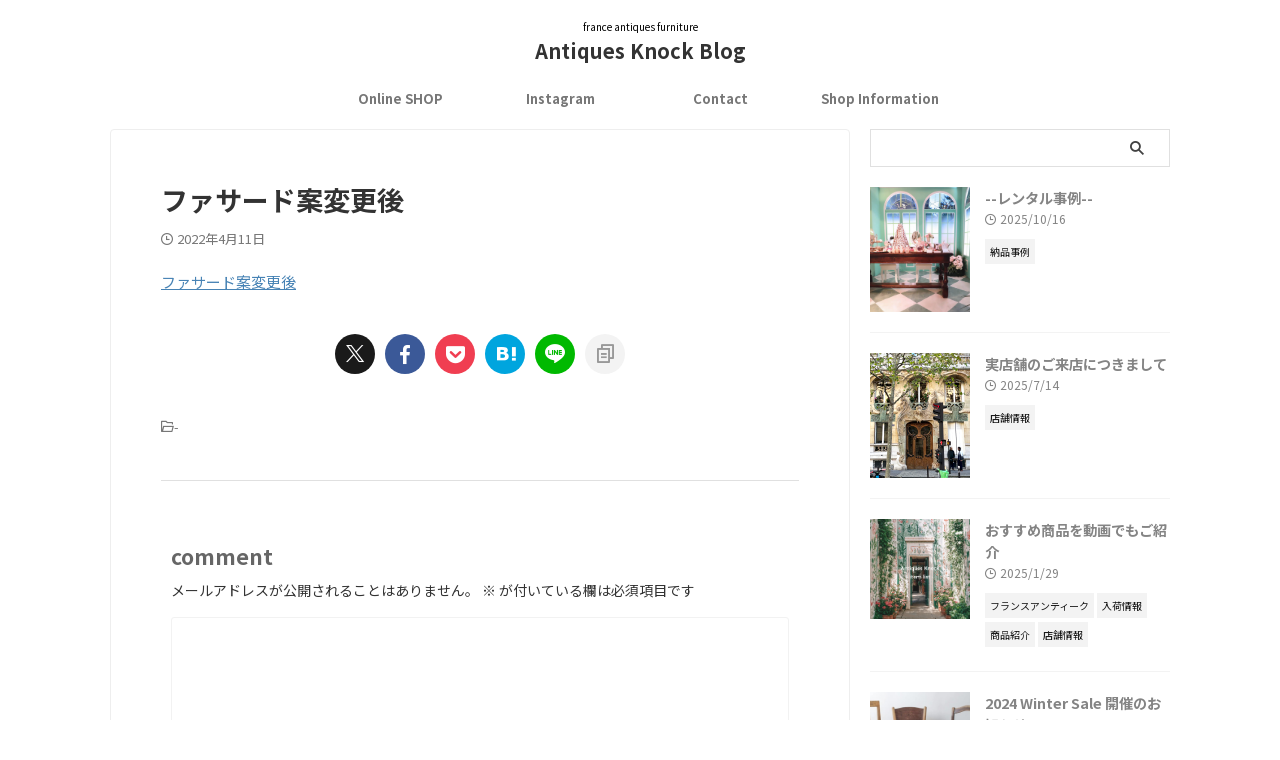

--- FILE ---
content_type: text/html; charset=UTF-8
request_url: https://blog.antiques-knock.com/%E3%83%95%E3%82%A1%E3%82%B5%E3%83%BC%E3%83%89%E6%A1%88%E5%A4%89%E6%9B%B4%E5%BE%8C/
body_size: 15802
content:

<!DOCTYPE html>
<!--[if lt IE 7]>
<html class="ie6" dir="ltr" lang="ja" prefix="og: https://ogp.me/ns#"> <![endif]-->
<!--[if IE 7]>
<html class="i7" dir="ltr" lang="ja" prefix="og: https://ogp.me/ns#"> <![endif]-->
<!--[if IE 8]>
<html class="ie" dir="ltr" lang="ja" prefix="og: https://ogp.me/ns#"> <![endif]-->
<!--[if gt IE 8]><!-->
<html dir="ltr" lang="ja" prefix="og: https://ogp.me/ns#" class="s-navi-search-overlay ">
	<!--<![endif]-->
	<head prefix="og: http://ogp.me/ns# fb: http://ogp.me/ns/fb# article: http://ogp.me/ns/article#">
				<meta charset="UTF-8" >
		<meta name="viewport" content="width=device-width,initial-scale=1.0,user-scalable=no,viewport-fit=cover">
		<meta name="format-detection" content="telephone=no" >
		<meta name="referrer" content="no-referrer-when-downgrade"/>

					<meta name="robots" content="noindex,follow">
		
		<link rel="alternate" type="application/rss+xml" title="Antiques Knock Blog RSS Feed" href="https://blog.antiques-knock.com/feed/" />
		<link rel="pingback" href="https://blog.antiques-knock.com/xmlrpc.php" >
		<!--[if lt IE 9]>
		<script src="https://blog.antiques-knock.com/wp-content/themes/affinger/js/html5shiv.js"></script>
		<![endif]-->
				
		<!-- All in One SEO 4.9.3 - aioseo.com -->
	<meta name="robots" content="max-snippet:-1, max-image-preview:large, max-video-preview:-1" />
	<meta name="author" content="Antiques Knock"/>
	<link rel="canonical" href="https://blog.antiques-knock.com/%e3%83%95%e3%82%a1%e3%82%b5%e3%83%bc%e3%83%89%e6%a1%88%e5%a4%89%e6%9b%b4%e5%be%8c/" />
	<meta name="generator" content="All in One SEO (AIOSEO) 4.9.3" />
		<meta property="og:locale" content="ja_JP" />
		<meta property="og:site_name" content="Antiques Knock Blog | france antiques furniture" />
		<meta property="og:type" content="article" />
		<meta property="og:title" content="ファサード案変更後 | Antiques Knock Blog" />
		<meta property="og:url" content="https://blog.antiques-knock.com/%e3%83%95%e3%82%a1%e3%82%b5%e3%83%bc%e3%83%89%e6%a1%88%e5%a4%89%e6%9b%b4%e5%be%8c/" />
		<meta property="article:published_time" content="2022-04-11T10:47:59+00:00" />
		<meta property="article:modified_time" content="2022-04-11T10:47:59+00:00" />
		<meta name="twitter:card" content="summary" />
		<meta name="twitter:title" content="ファサード案変更後 | Antiques Knock Blog" />
		<script type="application/ld+json" class="aioseo-schema">
			{"@context":"https:\/\/schema.org","@graph":[{"@type":"BreadcrumbList","@id":"https:\/\/blog.antiques-knock.com\/%e3%83%95%e3%82%a1%e3%82%b5%e3%83%bc%e3%83%89%e6%a1%88%e5%a4%89%e6%9b%b4%e5%be%8c\/#breadcrumblist","itemListElement":[{"@type":"ListItem","@id":"https:\/\/blog.antiques-knock.com#listItem","position":1,"name":"Home","item":"https:\/\/blog.antiques-knock.com","nextItem":{"@type":"ListItem","@id":"https:\/\/blog.antiques-knock.com\/%e3%83%95%e3%82%a1%e3%82%b5%e3%83%bc%e3%83%89%e6%a1%88%e5%a4%89%e6%9b%b4%e5%be%8c\/#listItem","name":"\u30d5\u30a1\u30b5\u30fc\u30c9\u6848\u5909\u66f4\u5f8c"}},{"@type":"ListItem","@id":"https:\/\/blog.antiques-knock.com\/%e3%83%95%e3%82%a1%e3%82%b5%e3%83%bc%e3%83%89%e6%a1%88%e5%a4%89%e6%9b%b4%e5%be%8c\/#listItem","position":2,"name":"\u30d5\u30a1\u30b5\u30fc\u30c9\u6848\u5909\u66f4\u5f8c","previousItem":{"@type":"ListItem","@id":"https:\/\/blog.antiques-knock.com#listItem","name":"Home"}}]},{"@type":"ItemPage","@id":"https:\/\/blog.antiques-knock.com\/%e3%83%95%e3%82%a1%e3%82%b5%e3%83%bc%e3%83%89%e6%a1%88%e5%a4%89%e6%9b%b4%e5%be%8c\/#itempage","url":"https:\/\/blog.antiques-knock.com\/%e3%83%95%e3%82%a1%e3%82%b5%e3%83%bc%e3%83%89%e6%a1%88%e5%a4%89%e6%9b%b4%e5%be%8c\/","name":"\u30d5\u30a1\u30b5\u30fc\u30c9\u6848\u5909\u66f4\u5f8c | Antiques Knock Blog","inLanguage":"ja","isPartOf":{"@id":"https:\/\/blog.antiques-knock.com\/#website"},"breadcrumb":{"@id":"https:\/\/blog.antiques-knock.com\/%e3%83%95%e3%82%a1%e3%82%b5%e3%83%bc%e3%83%89%e6%a1%88%e5%a4%89%e6%9b%b4%e5%be%8c\/#breadcrumblist"},"author":{"@id":"https:\/\/blog.antiques-knock.com\/author\/knock\/#author"},"creator":{"@id":"https:\/\/blog.antiques-knock.com\/author\/knock\/#author"},"datePublished":"2022-04-11T19:47:59+09:00","dateModified":"2022-04-11T19:47:59+09:00"},{"@type":"Organization","@id":"https:\/\/blog.antiques-knock.com\/#organization","name":"Antiques Knock Blog","description":"france antiques furniture","url":"https:\/\/blog.antiques-knock.com\/"},{"@type":"Person","@id":"https:\/\/blog.antiques-knock.com\/author\/knock\/#author","url":"https:\/\/blog.antiques-knock.com\/author\/knock\/","name":"Antiques Knock","image":{"@type":"ImageObject","@id":"https:\/\/blog.antiques-knock.com\/%e3%83%95%e3%82%a1%e3%82%b5%e3%83%bc%e3%83%89%e6%a1%88%e5%a4%89%e6%9b%b4%e5%be%8c\/#authorImage","url":"https:\/\/secure.gravatar.com\/avatar\/ed33e5d66394544ea36342365c11d86b?s=96&d=mm&r=g","width":96,"height":96,"caption":"Antiques Knock"}},{"@type":"WebSite","@id":"https:\/\/blog.antiques-knock.com\/#website","url":"https:\/\/blog.antiques-knock.com\/","name":"Antiques Knock Blog","description":"france antiques furniture","inLanguage":"ja","publisher":{"@id":"https:\/\/blog.antiques-knock.com\/#organization"}}]}
		</script>
		<!-- All in One SEO -->

<title>ファサード案変更後 | Antiques Knock Blog</title>
<link rel='dns-prefetch' href='//ajax.googleapis.com' />
<link rel='dns-prefetch' href='//stats.wp.com' />
<link rel='dns-prefetch' href='//c0.wp.com' />
<!-- This site uses the Google Analytics by MonsterInsights plugin v7.10.0 - Using Analytics tracking - https://www.monsterinsights.com/ -->
<!-- Note: MonsterInsights is not currently configured on this site. The site owner needs to authenticate with Google Analytics in the MonsterInsights settings panel. -->
<!-- No UA code set -->
<!-- / Google Analytics by MonsterInsights -->
<script type="text/javascript">
/* <![CDATA[ */
window._wpemojiSettings = {"baseUrl":"https:\/\/s.w.org\/images\/core\/emoji\/15.0.3\/72x72\/","ext":".png","svgUrl":"https:\/\/s.w.org\/images\/core\/emoji\/15.0.3\/svg\/","svgExt":".svg","source":{"concatemoji":"https:\/\/blog.antiques-knock.com\/wp-includes\/js\/wp-emoji-release.min.js?ver=6.5.5"}};
/*! This file is auto-generated */
!function(i,n){var o,s,e;function c(e){try{var t={supportTests:e,timestamp:(new Date).valueOf()};sessionStorage.setItem(o,JSON.stringify(t))}catch(e){}}function p(e,t,n){e.clearRect(0,0,e.canvas.width,e.canvas.height),e.fillText(t,0,0);var t=new Uint32Array(e.getImageData(0,0,e.canvas.width,e.canvas.height).data),r=(e.clearRect(0,0,e.canvas.width,e.canvas.height),e.fillText(n,0,0),new Uint32Array(e.getImageData(0,0,e.canvas.width,e.canvas.height).data));return t.every(function(e,t){return e===r[t]})}function u(e,t,n){switch(t){case"flag":return n(e,"\ud83c\udff3\ufe0f\u200d\u26a7\ufe0f","\ud83c\udff3\ufe0f\u200b\u26a7\ufe0f")?!1:!n(e,"\ud83c\uddfa\ud83c\uddf3","\ud83c\uddfa\u200b\ud83c\uddf3")&&!n(e,"\ud83c\udff4\udb40\udc67\udb40\udc62\udb40\udc65\udb40\udc6e\udb40\udc67\udb40\udc7f","\ud83c\udff4\u200b\udb40\udc67\u200b\udb40\udc62\u200b\udb40\udc65\u200b\udb40\udc6e\u200b\udb40\udc67\u200b\udb40\udc7f");case"emoji":return!n(e,"\ud83d\udc26\u200d\u2b1b","\ud83d\udc26\u200b\u2b1b")}return!1}function f(e,t,n){var r="undefined"!=typeof WorkerGlobalScope&&self instanceof WorkerGlobalScope?new OffscreenCanvas(300,150):i.createElement("canvas"),a=r.getContext("2d",{willReadFrequently:!0}),o=(a.textBaseline="top",a.font="600 32px Arial",{});return e.forEach(function(e){o[e]=t(a,e,n)}),o}function t(e){var t=i.createElement("script");t.src=e,t.defer=!0,i.head.appendChild(t)}"undefined"!=typeof Promise&&(o="wpEmojiSettingsSupports",s=["flag","emoji"],n.supports={everything:!0,everythingExceptFlag:!0},e=new Promise(function(e){i.addEventListener("DOMContentLoaded",e,{once:!0})}),new Promise(function(t){var n=function(){try{var e=JSON.parse(sessionStorage.getItem(o));if("object"==typeof e&&"number"==typeof e.timestamp&&(new Date).valueOf()<e.timestamp+604800&&"object"==typeof e.supportTests)return e.supportTests}catch(e){}return null}();if(!n){if("undefined"!=typeof Worker&&"undefined"!=typeof OffscreenCanvas&&"undefined"!=typeof URL&&URL.createObjectURL&&"undefined"!=typeof Blob)try{var e="postMessage("+f.toString()+"("+[JSON.stringify(s),u.toString(),p.toString()].join(",")+"));",r=new Blob([e],{type:"text/javascript"}),a=new Worker(URL.createObjectURL(r),{name:"wpTestEmojiSupports"});return void(a.onmessage=function(e){c(n=e.data),a.terminate(),t(n)})}catch(e){}c(n=f(s,u,p))}t(n)}).then(function(e){for(var t in e)n.supports[t]=e[t],n.supports.everything=n.supports.everything&&n.supports[t],"flag"!==t&&(n.supports.everythingExceptFlag=n.supports.everythingExceptFlag&&n.supports[t]);n.supports.everythingExceptFlag=n.supports.everythingExceptFlag&&!n.supports.flag,n.DOMReady=!1,n.readyCallback=function(){n.DOMReady=!0}}).then(function(){return e}).then(function(){var e;n.supports.everything||(n.readyCallback(),(e=n.source||{}).concatemoji?t(e.concatemoji):e.wpemoji&&e.twemoji&&(t(e.twemoji),t(e.wpemoji)))}))}((window,document),window._wpemojiSettings);
/* ]]> */
</script>
<link rel='stylesheet' id='sbi_styles-css' href='https://blog.antiques-knock.com/wp-content/plugins/instagram-feed/css/sbi-styles.min.css?ver=6.10.0' type='text/css' media='all' />
<style id='wp-emoji-styles-inline-css' type='text/css'>

	img.wp-smiley, img.emoji {
		display: inline !important;
		border: none !important;
		box-shadow: none !important;
		height: 1em !important;
		width: 1em !important;
		margin: 0 0.07em !important;
		vertical-align: -0.1em !important;
		background: none !important;
		padding: 0 !important;
	}
</style>
<link rel='stylesheet' id='wp-block-library-css' href='https://c0.wp.com/c/6.5.5/wp-includes/css/dist/block-library/style.min.css' type='text/css' media='all' />
<link rel='stylesheet' id='aioseo/css/src/vue/standalone/blocks/table-of-contents/global.scss-css' href='https://blog.antiques-knock.com/wp-content/plugins/all-in-one-seo-pack/dist/Lite/assets/css/table-of-contents/global.e90f6d47.css?ver=4.9.3' type='text/css' media='all' />
<link rel='stylesheet' id='mediaelement-css' href='https://c0.wp.com/c/6.5.5/wp-includes/js/mediaelement/mediaelementplayer-legacy.min.css' type='text/css' media='all' />
<link rel='stylesheet' id='wp-mediaelement-css' href='https://c0.wp.com/c/6.5.5/wp-includes/js/mediaelement/wp-mediaelement.min.css' type='text/css' media='all' />
<style id='jetpack-sharing-buttons-style-inline-css' type='text/css'>
.jetpack-sharing-buttons__services-list{display:flex;flex-direction:row;flex-wrap:wrap;gap:0;list-style-type:none;margin:5px;padding:0}.jetpack-sharing-buttons__services-list.has-small-icon-size{font-size:12px}.jetpack-sharing-buttons__services-list.has-normal-icon-size{font-size:16px}.jetpack-sharing-buttons__services-list.has-large-icon-size{font-size:24px}.jetpack-sharing-buttons__services-list.has-huge-icon-size{font-size:36px}@media print{.jetpack-sharing-buttons__services-list{display:none!important}}.editor-styles-wrapper .wp-block-jetpack-sharing-buttons{gap:0;padding-inline-start:0}ul.jetpack-sharing-buttons__services-list.has-background{padding:1.25em 2.375em}
</style>
<style id='classic-theme-styles-inline-css' type='text/css'>
/*! This file is auto-generated */
.wp-block-button__link{color:#fff;background-color:#32373c;border-radius:9999px;box-shadow:none;text-decoration:none;padding:calc(.667em + 2px) calc(1.333em + 2px);font-size:1.125em}.wp-block-file__button{background:#32373c;color:#fff;text-decoration:none}
</style>
<style id='global-styles-inline-css' type='text/css'>
body{--wp--preset--color--black: #000000;--wp--preset--color--cyan-bluish-gray: #abb8c3;--wp--preset--color--white: #ffffff;--wp--preset--color--pale-pink: #f78da7;--wp--preset--color--vivid-red: #cf2e2e;--wp--preset--color--luminous-vivid-orange: #ff6900;--wp--preset--color--luminous-vivid-amber: #fcb900;--wp--preset--color--light-green-cyan: #eefaff;--wp--preset--color--vivid-green-cyan: #00d084;--wp--preset--color--pale-cyan-blue: #8ed1fc;--wp--preset--color--vivid-cyan-blue: #0693e3;--wp--preset--color--vivid-purple: #9b51e0;--wp--preset--color--soft-red: #e92f3d;--wp--preset--color--light-grayish-red: #fdf0f2;--wp--preset--color--vivid-yellow: #ffc107;--wp--preset--color--very-pale-yellow: #fffde7;--wp--preset--color--very-light-gray: #fafafa;--wp--preset--color--very-dark-gray: #313131;--wp--preset--color--original-color-a: #dd3333;--wp--preset--color--original-color-b: ;--wp--preset--color--original-color-c: #fafafa;--wp--preset--color--original-color-d: #333;--wp--preset--gradient--vivid-cyan-blue-to-vivid-purple: linear-gradient(135deg,rgba(6,147,227,1) 0%,rgb(155,81,224) 100%);--wp--preset--gradient--light-green-cyan-to-vivid-green-cyan: linear-gradient(135deg,rgb(122,220,180) 0%,rgb(0,208,130) 100%);--wp--preset--gradient--luminous-vivid-amber-to-luminous-vivid-orange: linear-gradient(135deg,rgba(252,185,0,1) 0%,rgba(255,105,0,1) 100%);--wp--preset--gradient--luminous-vivid-orange-to-vivid-red: linear-gradient(135deg,rgba(255,105,0,1) 0%,rgb(207,46,46) 100%);--wp--preset--gradient--very-light-gray-to-cyan-bluish-gray: linear-gradient(135deg,rgb(238,238,238) 0%,rgb(169,184,195) 100%);--wp--preset--gradient--cool-to-warm-spectrum: linear-gradient(135deg,rgb(74,234,220) 0%,rgb(151,120,209) 20%,rgb(207,42,186) 40%,rgb(238,44,130) 60%,rgb(251,105,98) 80%,rgb(254,248,76) 100%);--wp--preset--gradient--blush-light-purple: linear-gradient(135deg,rgb(255,206,236) 0%,rgb(152,150,240) 100%);--wp--preset--gradient--blush-bordeaux: linear-gradient(135deg,rgb(254,205,165) 0%,rgb(254,45,45) 50%,rgb(107,0,62) 100%);--wp--preset--gradient--luminous-dusk: linear-gradient(135deg,rgb(255,203,112) 0%,rgb(199,81,192) 50%,rgb(65,88,208) 100%);--wp--preset--gradient--pale-ocean: linear-gradient(135deg,rgb(255,245,203) 0%,rgb(182,227,212) 50%,rgb(51,167,181) 100%);--wp--preset--gradient--electric-grass: linear-gradient(135deg,rgb(202,248,128) 0%,rgb(113,206,126) 100%);--wp--preset--gradient--midnight: linear-gradient(135deg,rgb(2,3,129) 0%,rgb(40,116,252) 100%);--wp--preset--font-size--small: .8em;--wp--preset--font-size--medium: 20px;--wp--preset--font-size--large: 1.5em;--wp--preset--font-size--x-large: 42px;--wp--preset--font-size--st-regular: 1em;--wp--preset--font-size--huge: 3em;--wp--preset--spacing--20: 0.44rem;--wp--preset--spacing--30: 0.67rem;--wp--preset--spacing--40: 1rem;--wp--preset--spacing--50: 1.5rem;--wp--preset--spacing--60: 2.25rem;--wp--preset--spacing--70: 3.38rem;--wp--preset--spacing--80: 5.06rem;--wp--preset--shadow--natural: 6px 6px 9px rgba(0, 0, 0, 0.2);--wp--preset--shadow--deep: 12px 12px 50px rgba(0, 0, 0, 0.4);--wp--preset--shadow--sharp: 6px 6px 0px rgba(0, 0, 0, 0.2);--wp--preset--shadow--outlined: 6px 6px 0px -3px rgba(255, 255, 255, 1), 6px 6px rgba(0, 0, 0, 1);--wp--preset--shadow--crisp: 6px 6px 0px rgba(0, 0, 0, 1);}:where(.is-layout-flex){gap: 0.5em;}:where(.is-layout-grid){gap: 0.5em;}body .is-layout-flex{display: flex;}body .is-layout-flex{flex-wrap: wrap;align-items: center;}body .is-layout-flex > *{margin: 0;}body .is-layout-grid{display: grid;}body .is-layout-grid > *{margin: 0;}:where(.wp-block-columns.is-layout-flex){gap: 2em;}:where(.wp-block-columns.is-layout-grid){gap: 2em;}:where(.wp-block-post-template.is-layout-flex){gap: 1.25em;}:where(.wp-block-post-template.is-layout-grid){gap: 1.25em;}.has-black-color{color: var(--wp--preset--color--black) !important;}.has-cyan-bluish-gray-color{color: var(--wp--preset--color--cyan-bluish-gray) !important;}.has-white-color{color: var(--wp--preset--color--white) !important;}.has-pale-pink-color{color: var(--wp--preset--color--pale-pink) !important;}.has-vivid-red-color{color: var(--wp--preset--color--vivid-red) !important;}.has-luminous-vivid-orange-color{color: var(--wp--preset--color--luminous-vivid-orange) !important;}.has-luminous-vivid-amber-color{color: var(--wp--preset--color--luminous-vivid-amber) !important;}.has-light-green-cyan-color{color: var(--wp--preset--color--light-green-cyan) !important;}.has-vivid-green-cyan-color{color: var(--wp--preset--color--vivid-green-cyan) !important;}.has-pale-cyan-blue-color{color: var(--wp--preset--color--pale-cyan-blue) !important;}.has-vivid-cyan-blue-color{color: var(--wp--preset--color--vivid-cyan-blue) !important;}.has-vivid-purple-color{color: var(--wp--preset--color--vivid-purple) !important;}.has-black-background-color{background-color: var(--wp--preset--color--black) !important;}.has-cyan-bluish-gray-background-color{background-color: var(--wp--preset--color--cyan-bluish-gray) !important;}.has-white-background-color{background-color: var(--wp--preset--color--white) !important;}.has-pale-pink-background-color{background-color: var(--wp--preset--color--pale-pink) !important;}.has-vivid-red-background-color{background-color: var(--wp--preset--color--vivid-red) !important;}.has-luminous-vivid-orange-background-color{background-color: var(--wp--preset--color--luminous-vivid-orange) !important;}.has-luminous-vivid-amber-background-color{background-color: var(--wp--preset--color--luminous-vivid-amber) !important;}.has-light-green-cyan-background-color{background-color: var(--wp--preset--color--light-green-cyan) !important;}.has-vivid-green-cyan-background-color{background-color: var(--wp--preset--color--vivid-green-cyan) !important;}.has-pale-cyan-blue-background-color{background-color: var(--wp--preset--color--pale-cyan-blue) !important;}.has-vivid-cyan-blue-background-color{background-color: var(--wp--preset--color--vivid-cyan-blue) !important;}.has-vivid-purple-background-color{background-color: var(--wp--preset--color--vivid-purple) !important;}.has-black-border-color{border-color: var(--wp--preset--color--black) !important;}.has-cyan-bluish-gray-border-color{border-color: var(--wp--preset--color--cyan-bluish-gray) !important;}.has-white-border-color{border-color: var(--wp--preset--color--white) !important;}.has-pale-pink-border-color{border-color: var(--wp--preset--color--pale-pink) !important;}.has-vivid-red-border-color{border-color: var(--wp--preset--color--vivid-red) !important;}.has-luminous-vivid-orange-border-color{border-color: var(--wp--preset--color--luminous-vivid-orange) !important;}.has-luminous-vivid-amber-border-color{border-color: var(--wp--preset--color--luminous-vivid-amber) !important;}.has-light-green-cyan-border-color{border-color: var(--wp--preset--color--light-green-cyan) !important;}.has-vivid-green-cyan-border-color{border-color: var(--wp--preset--color--vivid-green-cyan) !important;}.has-pale-cyan-blue-border-color{border-color: var(--wp--preset--color--pale-cyan-blue) !important;}.has-vivid-cyan-blue-border-color{border-color: var(--wp--preset--color--vivid-cyan-blue) !important;}.has-vivid-purple-border-color{border-color: var(--wp--preset--color--vivid-purple) !important;}.has-vivid-cyan-blue-to-vivid-purple-gradient-background{background: var(--wp--preset--gradient--vivid-cyan-blue-to-vivid-purple) !important;}.has-light-green-cyan-to-vivid-green-cyan-gradient-background{background: var(--wp--preset--gradient--light-green-cyan-to-vivid-green-cyan) !important;}.has-luminous-vivid-amber-to-luminous-vivid-orange-gradient-background{background: var(--wp--preset--gradient--luminous-vivid-amber-to-luminous-vivid-orange) !important;}.has-luminous-vivid-orange-to-vivid-red-gradient-background{background: var(--wp--preset--gradient--luminous-vivid-orange-to-vivid-red) !important;}.has-very-light-gray-to-cyan-bluish-gray-gradient-background{background: var(--wp--preset--gradient--very-light-gray-to-cyan-bluish-gray) !important;}.has-cool-to-warm-spectrum-gradient-background{background: var(--wp--preset--gradient--cool-to-warm-spectrum) !important;}.has-blush-light-purple-gradient-background{background: var(--wp--preset--gradient--blush-light-purple) !important;}.has-blush-bordeaux-gradient-background{background: var(--wp--preset--gradient--blush-bordeaux) !important;}.has-luminous-dusk-gradient-background{background: var(--wp--preset--gradient--luminous-dusk) !important;}.has-pale-ocean-gradient-background{background: var(--wp--preset--gradient--pale-ocean) !important;}.has-electric-grass-gradient-background{background: var(--wp--preset--gradient--electric-grass) !important;}.has-midnight-gradient-background{background: var(--wp--preset--gradient--midnight) !important;}.has-small-font-size{font-size: var(--wp--preset--font-size--small) !important;}.has-medium-font-size{font-size: var(--wp--preset--font-size--medium) !important;}.has-large-font-size{font-size: var(--wp--preset--font-size--large) !important;}.has-x-large-font-size{font-size: var(--wp--preset--font-size--x-large) !important;}
.wp-block-navigation a:where(:not(.wp-element-button)){color: inherit;}
:where(.wp-block-post-template.is-layout-flex){gap: 1.25em;}:where(.wp-block-post-template.is-layout-grid){gap: 1.25em;}
:where(.wp-block-columns.is-layout-flex){gap: 2em;}:where(.wp-block-columns.is-layout-grid){gap: 2em;}
.wp-block-pullquote{font-size: 1.5em;line-height: 1.6;}
</style>
<link rel='stylesheet' id='wp-show-posts-css' href='https://blog.antiques-knock.com/wp-content/plugins/wp-show-posts/css/wp-show-posts-min.css?ver=1.1.3' type='text/css' media='all' />
<link rel='stylesheet' id='normalize-css' href='https://blog.antiques-knock.com/wp-content/themes/affinger/css/normalize.css?ver=1.5.9' type='text/css' media='all' />
<link rel='stylesheet' id='st_svg-css' href='https://blog.antiques-knock.com/wp-content/themes/affinger/st_svg/style.css?ver=20240601' type='text/css' media='all' />
<link rel='stylesheet' id='slick-css' href='https://blog.antiques-knock.com/wp-content/themes/affinger/vendor/slick/slick.css?ver=1.8.0' type='text/css' media='all' />
<link rel='stylesheet' id='slick-theme-css' href='https://blog.antiques-knock.com/wp-content/themes/affinger/vendor/slick/slick-theme.css?ver=1.8.0' type='text/css' media='all' />
<link rel='stylesheet' id='fonts-googleapis-notosansjp-css' href='//fonts.googleapis.com/css?family=Noto+Sans+JP%3A400%2C700&#038;display=swap&#038;subset=japanese&#038;ver=6.5.5' type='text/css' media='all' />
<link rel='stylesheet' id='style-css' href='https://blog.antiques-knock.com/wp-content/themes/affinger/style.css?ver=20240601' type='text/css' media='all' />
<link rel='stylesheet' id='child-style-css' href='https://blog.antiques-knock.com/wp-content/themes/affinger-child/style.css?ver=20240601' type='text/css' media='all' />
<link rel='stylesheet' id='single-css' href='https://blog.antiques-knock.com/wp-content/themes/affinger/st-rankcss.php' type='text/css' media='all' />
<link rel='stylesheet' id='newpost-catch-css' href='https://blog.antiques-knock.com/wp-content/plugins/newpost-catch/style.css?ver=6.5.5' type='text/css' media='all' />
<link rel='stylesheet' id='st-themecss-css' href='https://blog.antiques-knock.com/wp-content/themes/affinger/st-themecss-loader.php?ver=6.5.5' type='text/css' media='all' />
<!--n2css--><!--n2js--><script type="text/javascript" src="https://blog.antiques-knock.com/wp-content/themes/affinger-child/js/st_wp_head.js?ver=6.5.5" id="st-theme-head-js-js"></script>
<script type="text/javascript" src="//ajax.googleapis.com/ajax/libs/jquery/1.11.3/jquery.min.js?ver=1.11.3" id="jquery-js"></script>
<link rel="https://api.w.org/" href="https://blog.antiques-knock.com/wp-json/" /><link rel="alternate" type="application/json" href="https://blog.antiques-knock.com/wp-json/wp/v2/media/782" /><link rel='shortlink' href='https://blog.antiques-knock.com/?p=782' />
<link rel="alternate" type="application/json+oembed" href="https://blog.antiques-knock.com/wp-json/oembed/1.0/embed?url=https%3A%2F%2Fblog.antiques-knock.com%2F%25e3%2583%2595%25e3%2582%25a1%25e3%2582%25b5%25e3%2583%25bc%25e3%2583%2589%25e6%25a1%2588%25e5%25a4%2589%25e6%259b%25b4%25e5%25be%258c%2F" />
<link rel="alternate" type="text/xml+oembed" href="https://blog.antiques-knock.com/wp-json/oembed/1.0/embed?url=https%3A%2F%2Fblog.antiques-knock.com%2F%25e3%2583%2595%25e3%2582%25a1%25e3%2582%25b5%25e3%2583%25bc%25e3%2583%2589%25e6%25a1%2588%25e5%25a4%2589%25e6%259b%25b4%25e5%25be%258c%2F&#038;format=xml" />
	<script type="text/javascript" src="https://blog.antiques-knock.com/wp-content/plugins/smartslider/mootools.js"></script>
	<script type="text/javascript" src="https://blog.antiques-knock.com/wp-content/plugins/smartslider/smartslider.js"></script>	<style>img#wpstats{display:none}</style>
		<link rel="icon" href="https://blog.antiques-knock.com/wp-content/uploads/2019/10/cropped-hand2-1-32x32.jpg" sizes="32x32" />
<link rel="icon" href="https://blog.antiques-knock.com/wp-content/uploads/2019/10/cropped-hand2-1-192x192.jpg" sizes="192x192" />
<link rel="apple-touch-icon" href="https://blog.antiques-knock.com/wp-content/uploads/2019/10/cropped-hand2-1-180x180.jpg" />
<meta name="msapplication-TileImage" content="https://blog.antiques-knock.com/wp-content/uploads/2019/10/cropped-hand2-1-270x270.jpg" />
		<style type="text/css" id="wp-custom-css">
			header .sitename {
    font-size: 20px;
}

header .descr{
    font-size: 10px;
	
}		</style>
				
<!-- OGP -->

<meta property="og:type" content="article">
<meta property="og:title" content="ファサード案変更後">
<meta property="og:url" content="https://blog.antiques-knock.com/%e3%83%95%e3%82%a1%e3%82%b5%e3%83%bc%e3%83%89%e6%a1%88%e5%a4%89%e6%9b%b4%e5%be%8c/">
<meta property="og:description" content="ファサード案変更後">
<meta property="og:site_name" content="Antiques Knock Blog">
<meta property="og:image" content="https://blog.antiques-knock.com/wp-content/themes/affinger/images/no-img.png">


	<meta property="article:published_time" content="2022-04-11T19:47:59+09:00" />
		<meta property="article:author" content="Antiques Knock" />

<!-- /OGP -->
		


<script>
	(function (window, document, $, undefined) {
		'use strict';

		var SlideBox = (function () {
			/**
			 * @param $element
			 *
			 * @constructor
			 */
			function SlideBox($element) {
				this._$element = $element;
			}

			SlideBox.prototype.$content = function () {
				return this._$element.find('[data-st-slidebox-content]');
			};

			SlideBox.prototype.$toggle = function () {
				return this._$element.find('[data-st-slidebox-toggle]');
			};

			SlideBox.prototype.$icon = function () {
				return this._$element.find('[data-st-slidebox-icon]');
			};

			SlideBox.prototype.$text = function () {
				return this._$element.find('[data-st-slidebox-text]');
			};

			SlideBox.prototype.is_expanded = function () {
				return !!(this._$element.filter('[data-st-slidebox-expanded="true"]').length);
			};

			SlideBox.prototype.expand = function () {
				var self = this;

				this.$content().slideDown()
					.promise()
					.then(function () {
						var $icon = self.$icon();
						var $text = self.$text();

						$icon.removeClass($icon.attr('data-st-slidebox-icon-collapsed'))
							.addClass($icon.attr('data-st-slidebox-icon-expanded'))

						$text.text($text.attr('data-st-slidebox-text-expanded'))

						self._$element.removeClass('is-collapsed')
							.addClass('is-expanded');

						self._$element.attr('data-st-slidebox-expanded', 'true');
					});
			};

			SlideBox.prototype.collapse = function () {
				var self = this;

				this.$content().slideUp()
					.promise()
					.then(function () {
						var $icon = self.$icon();
						var $text = self.$text();

						$icon.removeClass($icon.attr('data-st-slidebox-icon-expanded'))
							.addClass($icon.attr('data-st-slidebox-icon-collapsed'))

						$text.text($text.attr('data-st-slidebox-text-collapsed'))

						self._$element.removeClass('is-expanded')
							.addClass('is-collapsed');

						self._$element.attr('data-st-slidebox-expanded', 'false');
					});
			};

			SlideBox.prototype.toggle = function () {
				if (this.is_expanded()) {
					this.collapse();
				} else {
					this.expand();
				}
			};

			SlideBox.prototype.add_event_listeners = function () {
				var self = this;

				this.$toggle().on('click', function (event) {
					self.toggle();
				});
			};

			SlideBox.prototype.initialize = function () {
				this.add_event_listeners();
			};

			return SlideBox;
		}());

		function on_ready() {
			var slideBoxes = [];

			$('[data-st-slidebox]').each(function () {
				var $element = $(this);
				var slideBox = new SlideBox($element);

				slideBoxes.push(slideBox);

				slideBox.initialize();
			});

			return slideBoxes;
		}

		$(on_ready);
	}(window, window.document, jQuery));
</script>

	<script>
		(function (window, document, $, undefined) {
			'use strict';

			$(function(){
			$('.post h2:not([class^="is-style-st-heading-custom-"]):not([class*=" is-style-st-heading-custom-"]):not(.st-css-no2) , .h2modoki').wrapInner('<span class="st-dash-design"></span>');
			})
		}(window, window.document, jQuery));
	</script>

<script>
	(function (window, document, $, undefined) {
		'use strict';

		$(function(){
			/* 第一階層のみの目次にクラスを挿入 */
			$("#toc_container:not(:has(ul ul))").addClass("only-toc");
			/* アコーディオンメニュー内のカテゴリーにクラス追加 */
			$(".st-ac-box ul:has(.cat-item)").each(function(){
				$(this).addClass("st-ac-cat");
			});
		});
	}(window, window.document, jQuery));
</script>

<script>
	(function (window, document, $, undefined) {
		'use strict';

		$(function(){
									$('.st-star').parent('.rankh4').css('padding-bottom','5px'); // スターがある場合のランキング見出し調整
		});
	}(window, window.document, jQuery));
</script>




	<script>
		(function (window, document, $, undefined) {
			'use strict';

			$(function() {
				$('.is-style-st-paragraph-kaiwa').wrapInner('<span class="st-paragraph-kaiwa-text">');
			});
		}(window, window.document, jQuery));
	</script>

	<script>
		(function (window, document, $, undefined) {
			'use strict';

			$(function() {
				$('.is-style-st-paragraph-kaiwa-b').wrapInner('<span class="st-paragraph-kaiwa-text">');
			});
		}(window, window.document, jQuery));
	</script>

<script>
	/* Gutenbergスタイルを調整 */
	(function (window, document, $, undefined) {
		'use strict';

		$(function() {
			$( '[class^="is-style-st-paragraph-"],[class*=" is-style-st-paragraph-"]' ).wrapInner( '<span class="st-noflex"></span>' );
		});
	}(window, window.document, jQuery));
</script>



	<script>
		(function (window, document, $, undefined) {
			'use strict';

			var resize_timer;

			/**
			 * `#content` 要素の高さを調整する。
			 */
			function adjust_content_height() {
				var $content = $('#content');

				// `#content` の高さ
				var content_height = $content.outerHeight();

				// 左サイドバーの高さ
				var left_sidebar_height = $('.side-add-widgets.side-add-left').outerHeight();

				// 右サイドバーの高さ
				var right_sidebar_height = $('.side-add-widgets.side-add-right').outerHeight();

				// 高い方のサイドバーの高さ
				var highest_sidebar_height = Math.max(left_sidebar_height, right_sidebar_height);

				// `#content` の高さがサイドバーの高さより低い場合は `#content` の高さを広げる
				if (content_height < highest_sidebar_height) {
					$content.css('height', highest_sidebar_height);
				}
			}

			// スクロールすると上部に固定させるための設定を関数でまとめる
			function adjust_fixed_sidebars() {
				// サイドバーの下余白
				var sidebar_space_bottom = 10;

				// スクロール位置
				var scroll_top = $(window).scrollTop();

				// `#content`
				var $content = $('#content');

				// `#content` の高さ
				var content_height = $content.outerHeight();

				// `#content` の位置
				var content_offset = $content.offset();

				// 左サイドバー
				var $left_sidebar = $('.side-add-widgets.side-add-left');

				// 左サイドバーの高さ
				var left_sidebar_height = $left_sidebar.outerHeight();

				// 右サイドバー
				var $right_sidebar = $('.side-add-widgets.side-add-right');

				// 右サイドバーの高さ
				var right_sidebar_height = $right_sidebar.outerHeight();

				if (scroll_top > content_offset.top) { // スクロール位置がサイドバーの上部を越えたとき
					if (scroll_top > (content_offset.top + content_height - left_sidebar_height - sidebar_space_bottom)) {
						// サイドバー下部の位置が `#content` の下部を越えたとき
						$left_sidebar.css('top', '');
						$left_sidebar.css('bottom', sidebar_space_bottom + 'px');
					} else {
						$left_sidebar.css('top', scroll_top - content_offset.top);
						$left_sidebar.css('bottom', '');
					}
				} else {
					$left_sidebar.css('top', '');
					$left_sidebar.css('bottom', '');
				}

				if (scroll_top > content_offset.top) { // スクロール位置がサイドバーの上部を越えたとき
					if (scroll_top > (content_offset.top + content_height - right_sidebar_height - sidebar_space_bottom)) {
						// サイドバー下部の位置が `#content` の下部を越えたとき
						$right_sidebar.css('top', '');
						$right_sidebar.css('bottom', sidebar_space_bottom + 'px');
					} else {
						$right_sidebar.css('top', scroll_top - content_offset.top);
						$right_sidebar.css('bottom', '');
					}
				} else {
					$right_sidebar.css('top', '');
					$right_sidebar.css('bottom', '');
				}
			}

			function on_ready() {
				adjust_content_height();
			}

			function on_resize() {
				if (resize_timer) {
					clearTimeout(resize_timer);
				}

				resize_timer = setTimeout(function () {
					adjust_content_height();
					adjust_fixed_sidebars();
				}, 100);
			}

			function on_scroll() {
				adjust_fixed_sidebars();
			}

			$(on_ready);
			$(window).on('orientationchange resize', on_resize);
			$(window).on('scroll', on_scroll);
		}(window, window.document, jQuery));
	</script>

			</head>
	<body ontouchstart="" class="attachment attachment-template-default single single-attachment postid-782 attachmentid-782 attachment-pdf st-af not-front-page elementor-default" >				<div id="st-ami">
				<div id="wrapper" class="" ontouchstart="">
				<div id="wrapper-in">

					

<header id="st-headwide">
	<div id="header-full">
		<div id="headbox-bg-fixed">
			<div id="headbox-bg">
				<div id="headbox">

						<nav id="s-navi" class="pcnone" data-st-nav data-st-nav-type="normal">
		<dl class="acordion is-active" data-st-nav-primary>
			<dt class="trigger">
				<p class="acordion_button"><span class="op op-menu"><i class="st-fa st-svg-menu_thin"></i></span></p>

									<p class="acordion_button acordion_button_search"><span class="op op-search"><i class="st-fa st-svg-search_s op-search-close_thin"></i></span></p>
				
									<div id="st-mobile-logo"></div>
				
				<!-- 追加メニュー -->
				
				<!-- 追加メニュー2 -->
				
			</dt>

			<dd class="acordion_tree">
				<div class="acordion_tree_content">

					
					<div class="menu-online-shop-container"><ul id="menu-online-shop" class="menu"><li id="menu-item-103" class="menu-item menu-item-type-custom menu-item-object-custom menu-item-103"><a target="_blank" rel="noopener" href="https://antiques-knock.com/"><span class="menu-item-label">Online SHOP</span></a></li>
<li id="menu-item-106" class="menu-item menu-item-type-custom menu-item-object-custom menu-item-106"><a target="_blank" rel="noopener" href="https://www.instagram.com/antiques_knock/"><span class="menu-item-label">Instagram</span></a></li>
<li id="menu-item-107" class="menu-item menu-item-type-custom menu-item-object-custom menu-item-107"><a target="_blank" rel="noopener" href="https://antiques-knock.shop-pro.jp/secure/?mode=inq&#038;shop_back_url=https%3A%2F%2Fantiques-knock.com%2F&#038;shop_id=PA01412036"><span class="menu-item-label">Contact</span></a></li>
<li id="menu-item-1158" class="menu-item menu-item-type-post_type menu-item-object-page menu-item-1158"><a href="https://blog.antiques-knock.com/shopinfo/"><span class="menu-item-label">Shop Information</span></a></li>
</ul></div>
					<div class="clear"></div>

					
				</div>
			</dd>

							<dd class="acordion_search">
					<div class="acordion_search_content">
													<div id="search" class="search-custom-d">
	<form method="get" id="searchform" action="https://blog.antiques-knock.com/">
		<label class="hidden" for="s">
					</label>
		<input type="text" placeholder="" value="" name="s" id="s" />
		<input type="submit" value="&#xf002;" class="st-fa" id="searchsubmit" />
	</form>
</div>
<!-- /stinger -->
											</div>
				</dd>
					</dl>

					</nav>

											<div id="header-l">
							
							<div id="st-text-logo">
								
    
		
			<!-- キャプション -->
			
				          		 	 <p class="descr sitenametop">
           		     	france antiques furniture           			 </p>
				
			
			<!-- ロゴ又はブログ名 -->
			          		  <p class="sitename"><a href="https://blog.antiques-knock.com/">
              		                  		    Antiques Knock Blog               		           		  </a></p>
        				<!-- ロゴ又はブログ名ここまで -->

		
	
							</div>
						</div><!-- /#header-l -->
					
					<div id="header-r" class="smanone">
						
					</div><!-- /#header-r -->

				</div><!-- /#headbox -->
			</div><!-- /#headbox-bg clearfix -->
		</div><!-- /#headbox-bg-fixed -->

		
		
		
		
			

			<div id="gazou-wide">
					<div id="st-menubox">
			<div id="st-menuwide">
				<div id="st-menuwide-fixed">
					<nav class="smanone clearfix"><ul id="menu-online-shop-1" class="menu"><li class="menu-item menu-item-type-custom menu-item-object-custom menu-item-103"><a target="_blank" rel="noopener" href="https://antiques-knock.com/">Online SHOP</a></li>
<li class="menu-item menu-item-type-custom menu-item-object-custom menu-item-106"><a target="_blank" rel="noopener" href="https://www.instagram.com/antiques_knock/">Instagram</a></li>
<li class="menu-item menu-item-type-custom menu-item-object-custom menu-item-107"><a target="_blank" rel="noopener" href="https://antiques-knock.shop-pro.jp/secure/?mode=inq&#038;shop_back_url=https%3A%2F%2Fantiques-knock.com%2F&#038;shop_id=PA01412036">Contact</a></li>
<li class="menu-item menu-item-type-post_type menu-item-object-page menu-item-1158"><a href="https://blog.antiques-knock.com/shopinfo/">Shop Information</a></li>
</ul></nav>				</div>
			</div>
		</div>
										<div id="st-headerbox">
						<div id="st-header">
						</div>
					</div>
									</div>
		
	</div><!-- #header-full -->

	





</header>

					<div id="content-w">

						
						
	
			<div id="st-header-post-under-box" class="st-header-post-no-data "
		     style="">
			<div class="st-dark-cover">
							</div>
		</div>
	
<div id="content" class="clearfix">
	<div id="contentInner">
		<main>
			<article>
														<div id="post-782" class="post st-custom post-782 attachment type-attachment status-inherit hentry">
				
					
																
					
					<!--ぱんくず -->
										<!--/ ぱんくず -->

					<!--ループ開始 -->
															
																									<p class="st-catgroup">
																							</p>
						
						<h1 class="entry-title">ファサード案変更後</h1>

						
	<div class="blogbox ">
		<p><span class="kdate">
								<i class="st-fa st-svg-clock-o"></i><time class="updated" datetime="2022-04-11T19:47:59+0900">2022年4月11日</time>
						</span></p>
	</div>
					
					
					
					
					<div class="mainbox">
						<div id="nocopy" ><!-- コピー禁止エリアここから -->
							
							
							
							<div class="entry-content">
								<p class="attachment"><a href='https://blog.antiques-knock.com/wp-content/uploads/2022/04/ファサード案変更後.pdf'>ファサード案変更後</a></p>
							</div>
						</div><!-- コピー禁止エリアここまで -->

												
					<div class="adbox">
				
							
	
									<div style="padding-top:10px;">
						
		
	
					</div>
							</div>
			

						
					</div><!-- .mainboxここまで -->

																
					
					
	
	<div class="sns st-sns-singular">
	<ul class="clearfix">
					<!--ツイートボタン-->
			<li class="twitter">
			<a rel="nofollow" onclick="window.open('//twitter.com/intent/tweet?url=https%3A%2F%2Fblog.antiques-knock.com%2F%25e3%2583%2595%25e3%2582%25a1%25e3%2582%25b5%25e3%2583%25bc%25e3%2583%2589%25e6%25a1%2588%25e5%25a4%2589%25e6%259b%25b4%25e5%25be%258c%2F&text=%E3%83%95%E3%82%A1%E3%82%B5%E3%83%BC%E3%83%89%E6%A1%88%E5%A4%89%E6%9B%B4%E5%BE%8C&tw_p=tweetbutton', '', 'width=500,height=450'); return false;" title="twitter"><i class="st-fa st-svg-twitter"></i><span class="snstext " >Post</span></a>
			</li>
		
					<!--シェアボタン-->
			<li class="facebook">
			<a href="//www.facebook.com/sharer.php?src=bm&u=https%3A%2F%2Fblog.antiques-knock.com%2F%25e3%2583%2595%25e3%2582%25a1%25e3%2582%25b5%25e3%2583%25bc%25e3%2583%2589%25e6%25a1%2588%25e5%25a4%2589%25e6%259b%25b4%25e5%25be%258c%2F&t=%E3%83%95%E3%82%A1%E3%82%B5%E3%83%BC%E3%83%89%E6%A1%88%E5%A4%89%E6%9B%B4%E5%BE%8C" target="_blank" rel="nofollow noopener" title="facebook"><i class="st-fa st-svg-facebook"></i><span class="snstext " >Share</span>
			</a>
			</li>
		
					<!--ポケットボタン-->
			<li class="pocket">
			<a rel="nofollow" onclick="window.open('//getpocket.com/edit?url=https%3A%2F%2Fblog.antiques-knock.com%2F%25e3%2583%2595%25e3%2582%25a1%25e3%2582%25b5%25e3%2583%25bc%25e3%2583%2589%25e6%25a1%2588%25e5%25a4%2589%25e6%259b%25b4%25e5%25be%258c%2F&title=%E3%83%95%E3%82%A1%E3%82%B5%E3%83%BC%E3%83%89%E6%A1%88%E5%A4%89%E6%9B%B4%E5%BE%8C', '', 'width=500,height=350'); return false;" title="pocket"><i class="st-fa st-svg-get-pocket"></i><span class="snstext " >Pocket</span></a></li>
		
					<!--はてブボタン-->
			<li class="hatebu">
				<a href="//b.hatena.ne.jp/entry/https://blog.antiques-knock.com/%e3%83%95%e3%82%a1%e3%82%b5%e3%83%bc%e3%83%89%e6%a1%88%e5%a4%89%e6%9b%b4%e5%be%8c/" class="hatena-bookmark-button" data-hatena-bookmark-layout="simple" title="ファサード案変更後" rel="nofollow" title="hatenabookmark"><i class="st-fa st-svg-hateb"></i><span class="snstext " >Hatena</span>
				</a><script type="text/javascript" src="//b.st-hatena.com/js/bookmark_button.js" charset="utf-8" async="async"></script>

			</li>
		
		
					<!--LINEボタン-->
			<li class="line">
			<a href="//line.me/R/msg/text/?%E3%83%95%E3%82%A1%E3%82%B5%E3%83%BC%E3%83%89%E6%A1%88%E5%A4%89%E6%9B%B4%E5%BE%8C%0Ahttps%3A%2F%2Fblog.antiques-knock.com%2F%25e3%2583%2595%25e3%2582%25a1%25e3%2582%25b5%25e3%2583%25bc%25e3%2583%2589%25e6%25a1%2588%25e5%25a4%2589%25e6%259b%25b4%25e5%25be%258c%2F" target="_blank" rel="nofollow noopener" title="line"><i class="st-fa st-svg-line" aria-hidden="true"></i><span class="snstext" >LINE</span></a>
			</li>
		
		
					<!--URLコピーボタン-->
			<li class="share-copy">
			<a href="#" rel="nofollow" data-st-copy-text="ファサード案変更後 / https://blog.antiques-knock.com/%e3%83%95%e3%82%a1%e3%82%b5%e3%83%bc%e3%83%89%e6%a1%88%e5%a4%89%e6%9b%b4%e5%be%8c/" title="urlcopy"><i class="st-fa st-svg-clipboard"></i><span class="snstext" >URLコピー</span></a>
			</li>
		
	</ul>

	</div>

											
											<p class="tagst">
							<i class="st-fa st-svg-folder-open-o" aria-hidden="true"></i>-<br/>
													</p>
					
					<aside>
						<p class="author" style="display:none;"><a href="https://blog.antiques-knock.com/author/knock/" title="Antiques Knock" class="vcard author"><span class="fn">author</span></a></p>
																		<!--ループ終了-->

																					<hr class="hrcss">

<div id="comments">
	
		<div id="respond" class="comment-respond">
		<h3 id="reply-title" class="comment-reply-title">comment <small><a rel="nofollow" id="cancel-comment-reply-link" href="/%E3%83%95%E3%82%A1%E3%82%B5%E3%83%BC%E3%83%89%E6%A1%88%E5%A4%89%E6%9B%B4%E5%BE%8C/#respond" style="display:none;">コメントをキャンセル</a></small></h3><form action="https://blog.antiques-knock.com/wp-comments-post.php" method="post" id="commentform" class="comment-form"><p class="comment-notes"><span id="email-notes">メールアドレスが公開されることはありません。</span> <span class="required-field-message"><span class="required">※</span> が付いている欄は必須項目です</span></p><p class="comment-form-comment"><label for="comment">コメント <span class="required">※</span></label> <textarea id="comment" name="comment" cols="45" rows="8" maxlength="65525" required="required"></textarea></p><p class="comment-form-author"><label for="author">名前 <span class="required">※</span></label> <input id="author" name="author" type="text" value="" size="30" maxlength="245" autocomplete="name" required="required" /></p>
<p class="comment-form-email"><label for="email">メール <span class="required">※</span></label> <input id="email" name="email" type="text" value="" size="30" maxlength="100" aria-describedby="email-notes" autocomplete="email" required="required" /></p>
<p class="comment-form-url"><label for="url">サイト</label> <input id="url" name="url" type="text" value="" size="30" maxlength="200" autocomplete="url" /></p>
<p><img src="https://blog.antiques-knock.com/wp-content/siteguard/2018214639.png" alt="CAPTCHA"></p><p><label for="siteguard_captcha">上に表示された文字を入力してください。</label><br /><input type="text" name="siteguard_captcha" id="siteguard_captcha" class="input" value="" size="10" aria-required="true" /><input type="hidden" name="siteguard_captcha_prefix" id="siteguard_captcha_prefix" value="2018214639" /></p><p class="form-submit"><input name="submit" type="submit" id="submit" class="submit" value="送信" /> <input type='hidden' name='comment_post_ID' value='782' id='comment_post_ID' />
<input type='hidden' name='comment_parent' id='comment_parent' value='0' />
</p><p style="display: none !important;" class="akismet-fields-container" data-prefix="ak_"><label>&#916;<textarea name="ak_hp_textarea" cols="45" rows="8" maxlength="100"></textarea></label><input type="hidden" id="ak_js_1" name="ak_js" value="17"/><script>document.getElementById( "ak_js_1" ).setAttribute( "value", ( new Date() ).getTime() );</script></p></form>	</div><!-- #respond -->
	</div>


<!-- END singer -->
													
						<!--関連記事-->
						
	
	<h4 class="point"><span class="point-in">関連記事</span></h4>

	
<div class="kanren" data-st-load-more-content
     data-st-load-more-id="9aa0b5bc-59f6-4288-9767-0556f7466b63">
			
			
						
			<dl class="clearfix">
				<dt><a href="https://blog.antiques-knock.com/%ef%bc%91%ef%bc%92%e6%9c%88%e3%82%a4%e3%83%99%e3%83%b3%e3%83%88%e5%87%ba%e5%ba%97%e3%81%ae%e3%81%8a%e7%9f%a5%e3%82%89%e3%81%9b/">
						
															<img width="640" height="480" src="https://blog.antiques-knock.com/wp-content/uploads/2019/12/IMG_8137.jpg" class="attachment-full size-full wp-post-image" alt="" decoding="async" srcset="https://blog.antiques-knock.com/wp-content/uploads/2019/12/IMG_8137.jpg 640w, https://blog.antiques-knock.com/wp-content/uploads/2019/12/IMG_8137-300x225.jpg 300w" sizes="(max-width: 640px) 100vw, 640px" />							
											</a></dt>
				<dd>
					
					<h5 class="kanren-t">
						<a href="https://blog.antiques-knock.com/%ef%bc%91%ef%bc%92%e6%9c%88%e3%82%a4%e3%83%99%e3%83%b3%e3%83%88%e5%87%ba%e5%ba%97%e3%81%ae%e3%81%8a%e7%9f%a5%e3%82%89%e3%81%9b/">１２月イベント出店のお知らせ</a>
					</h5>

						<div class="st-excerpt smanone">
		<p>. 12月15日(日)にスタッフの地元、箕面にあるカフェそれはさうと、ハコネコ堂で。さんにて開催されるハコネコマーケットで少しですがアンティーク雑貨やドライフラワーなどを販売いたします！ ハコネコ堂さ ... </p>
	</div>

					<div class="st-catgroup-under">
	
	<p class="st-catgroup itiran-category">
		<a href="https://blog.antiques-knock.com/category/%e6%9c%aa%e5%88%86%e9%a1%9e/" title="View all posts in 未分類" rel="category tag"><span class="catname st-catid1">未分類</span></a>	</p>
</div>
				</dd>
			</dl>
		
			
						
			<dl class="clearfix">
				<dt><a href="https://blog.antiques-knock.com/%e3%82%a2%e3%83%b3%e3%83%86%e3%82%a3%e3%83%bc%e3%82%af%e3%83%81%e3%82%a7%e3%82%a2-%e3%83%a1%e3%83%b3%e3%83%86%e3%83%8a%e3%83%b3%e3%82%b9%e9%a2%a8%e6%99%af/">
						
															<img width="800" height="1000" src="https://blog.antiques-knock.com/wp-content/uploads/2019/11/jf00699b.a.jpg" class="attachment-full size-full wp-post-image" alt="" decoding="async" srcset="https://blog.antiques-knock.com/wp-content/uploads/2019/11/jf00699b.a.jpg 800w, https://blog.antiques-knock.com/wp-content/uploads/2019/11/jf00699b.a-240x300.jpg 240w, https://blog.antiques-knock.com/wp-content/uploads/2019/11/jf00699b.a-768x960.jpg 768w, https://blog.antiques-knock.com/wp-content/uploads/2019/11/jf00699b.a-640x800.jpg 640w" sizes="(max-width: 800px) 100vw, 800px" />							
											</a></dt>
				<dd>
					
					<h5 class="kanren-t">
						<a href="https://blog.antiques-knock.com/%e3%82%a2%e3%83%b3%e3%83%86%e3%82%a3%e3%83%bc%e3%82%af%e3%83%81%e3%82%a7%e3%82%a2-%e3%83%a1%e3%83%b3%e3%83%86%e3%83%8a%e3%83%b3%e3%82%b9%e9%a2%a8%e6%99%af/">アンティークチェア / メンテナンス風景</a>
					</h5>

						<div class="st-excerpt smanone">
		<p>最近雨が続いておりますが、綺麗に色づいた紅葉の葉が落ち葉になってしまうことに少し寂しさを感じながらも、あっという間に冬が来そうな気配に身が引き締まる感覚を覚える今日このごろ。 さて、今回はアンティーク ... </p>
	</div>

					<div class="st-catgroup-under">
	
	<p class="st-catgroup itiran-category">
		<a href="https://blog.antiques-knock.com/category/%e6%9c%aa%e5%88%86%e9%a1%9e/" title="View all posts in 未分類" rel="category tag"><span class="catname st-catid1">未分類</span></a>	</p>
</div>
				</dd>
			</dl>
		
			
						
			<dl class="clearfix">
				<dt><a href="https://blog.antiques-knock.com/2024-winter-sale-%e9%96%8b%e5%82%ac%e3%81%ae%e3%81%8a%e7%9f%a5%e3%82%89%e3%81%9b/">
						
															<img width="480" height="600" src="https://blog.antiques-knock.com/wp-content/uploads/2024/12/IMG_1236.jpg" class="attachment-full size-full wp-post-image" alt="" decoding="async" srcset="https://blog.antiques-knock.com/wp-content/uploads/2024/12/IMG_1236.jpg 480w, https://blog.antiques-knock.com/wp-content/uploads/2024/12/IMG_1236-240x300.jpg 240w" sizes="(max-width: 480px) 100vw, 480px" />							
											</a></dt>
				<dd>
					
					<h5 class="kanren-t">
						<a href="https://blog.antiques-knock.com/2024-winter-sale-%e9%96%8b%e5%82%ac%e3%81%ae%e3%81%8a%e7%9f%a5%e3%82%89%e3%81%9b/">2024 Winter Sale 開催のお知らせ</a>
					</h5>

						<div class="st-excerpt smanone">
		<p>Instagramとオンラインショップではすでにお知らせさせていただいておりますが、現在、オンラインショップ及び店頭にて「Winter Sale」を開催しております 12.7(sat)〜12.15(s ... </p>
	</div>

					<div class="st-catgroup-under">
	
	<p class="st-catgroup itiran-category">
		<a href="https://blog.antiques-knock.com/category/event/" title="View all posts in イベント情報" rel="category tag"><span class="catname st-catid12">イベント情報</span></a> <a href="https://blog.antiques-knock.com/category/todays-recommend/" title="View all posts in 商品紹介" rel="category tag"><span class="catname st-catid3">商品紹介</span></a>	</p>
</div>
				</dd>
			</dl>
		
			
						
			<dl class="clearfix">
				<dt><a href="https://blog.antiques-knock.com/buyingtripparis2/">
						
															<img width="1000" height="1250" src="https://blog.antiques-knock.com/wp-content/uploads/2024/02/IMG_2161.jpg" class="attachment-full size-full wp-post-image" alt="" decoding="async" srcset="https://blog.antiques-knock.com/wp-content/uploads/2024/02/IMG_2161.jpg 1000w, https://blog.antiques-knock.com/wp-content/uploads/2024/02/IMG_2161-240x300.jpg 240w, https://blog.antiques-knock.com/wp-content/uploads/2024/02/IMG_2161-819x1024.jpg 819w, https://blog.antiques-knock.com/wp-content/uploads/2024/02/IMG_2161-768x960.jpg 768w" sizes="(max-width: 1000px) 100vw, 1000px" />							
											</a></dt>
				<dd>
					
					<h5 class="kanren-t">
						<a href="https://blog.antiques-knock.com/buyingtripparis2/">買い付け日記（番外編②）</a>
					</h5>

						<div class="st-excerpt smanone">
		<p>今回も前回に引き続き、買い付け後のパリで過ごした日のことを書きたいと思います。もしよかったら、前回の投稿もぜひお読みください。 Antiques Knock BLOG [買い付け日記（番外編①）] 前 ... </p>
	</div>

					<div class="st-catgroup-under">
	
	<p class="st-catgroup itiran-category">
		<a href="https://blog.antiques-knock.com/category/%e3%83%95%e3%83%a9%e3%83%b3%e3%82%b9%e8%b2%b7%e4%bb%98/" title="View all posts in フランス買付" rel="category tag"><span class="catname st-catid56">フランス買付</span></a> <a href="https://blog.antiques-knock.com/category/%e6%9c%aa%e5%88%86%e9%a1%9e/" title="View all posts in 未分類" rel="category tag"><span class="catname st-catid1">未分類</span></a>	</p>
</div>
				</dd>
			</dl>
		
			
						
			<dl class="clearfix">
				<dt><a href="https://blog.antiques-knock.com/2022-winter-sale/">
						
															<img width="1800" height="1800" src="https://blog.antiques-knock.com/wp-content/uploads/2022/11/winter_sale-13.jpg" class="attachment-full size-full wp-post-image" alt="Antiques Knock" decoding="async" srcset="https://blog.antiques-knock.com/wp-content/uploads/2022/11/winter_sale-13.jpg 1800w, https://blog.antiques-knock.com/wp-content/uploads/2022/11/winter_sale-13-300x300.jpg 300w, https://blog.antiques-knock.com/wp-content/uploads/2022/11/winter_sale-13-1024x1024.jpg 1024w, https://blog.antiques-knock.com/wp-content/uploads/2022/11/winter_sale-13-150x150.jpg 150w, https://blog.antiques-knock.com/wp-content/uploads/2022/11/winter_sale-13-768x768.jpg 768w, https://blog.antiques-knock.com/wp-content/uploads/2022/11/winter_sale-13-1536x1536.jpg 1536w" sizes="(max-width: 1800px) 100vw, 1800px" />							
											</a></dt>
				<dd>
					
					<h5 class="kanren-t">
						<a href="https://blog.antiques-knock.com/2022-winter-sale/">2022年 WINTER SALE のお知らせ</a>
					</h5>

						<div class="st-excerpt smanone">
		<p>SALEのお知らせ** この度、ストックセールといたしまして、店内及びWEB SHOPに掲載しておりますアンティーク家具や雑貨を一部、期間限定で20～30％OFF のお値段とさせていただきます！！ 対 ... </p>
	</div>

					<div class="st-catgroup-under">
	
	<p class="st-catgroup itiran-category">
		<a href="https://blog.antiques-knock.com/category/event/" title="View all posts in イベント情報" rel="category tag"><span class="catname st-catid12">イベント情報</span></a> <a href="https://blog.antiques-knock.com/category/todays-recommend/france-antique/" title="View all posts in フランスアンティーク" rel="category tag"><span class="catname st-catid25">フランスアンティーク</span></a> <a href="https://blog.antiques-knock.com/category/%e6%9c%aa%e5%88%86%e9%a1%9e/" title="View all posts in 未分類" rel="category tag"><span class="catname st-catid1">未分類</span></a>	</p>
</div>
				</dd>
			</dl>
					</div>


						<!--ページナビ-->
						
<div class="p-navi clearfix">

	
	</div>

					</aside>

				</div>
				<!--/post-->
			</article>
		</main>
	</div>
	<!-- /#contentInner -->
	

	
			<div id="side">
			<aside>
									<div class="side-topad">
													<div id="search-8" class="side-widgets widget_search"><div id="search" class="search-custom-d">
	<form method="get" id="searchform" action="https://blog.antiques-knock.com/">
		<label class="hidden" for="s">
					</label>
		<input type="text" placeholder="" value="" name="s" id="s" />
		<input type="submit" value="&#xf002;" class="st-fa" id="searchsubmit" />
	</form>
</div>
<!-- /stinger -->
</div>											</div>
				
									<div class="kanren ">
							
			<dl class="clearfix">
				<dt><a href="https://blog.antiques-knock.com/%e3%83%ac%e3%83%b3%e3%82%bf%e3%83%ab%e4%ba%8b%e4%be%8b/">
													<img width="1058" height="1323" src="https://blog.antiques-knock.com/wp-content/uploads/2025/10/PJ.1.jpg" class="attachment-full size-full wp-post-image" alt="" decoding="async" srcset="https://blog.antiques-knock.com/wp-content/uploads/2025/10/PJ.1.jpg 1058w, https://blog.antiques-knock.com/wp-content/uploads/2025/10/PJ.1-240x300.jpg 240w, https://blog.antiques-knock.com/wp-content/uploads/2025/10/PJ.1-819x1024.jpg 819w, https://blog.antiques-knock.com/wp-content/uploads/2025/10/PJ.1-768x960.jpg 768w" sizes="(max-width: 1058px) 100vw, 1058px" />											</a></dt>
				<dd>
										<h5 class="kanren-t"><a href="https://blog.antiques-knock.com/%e3%83%ac%e3%83%b3%e3%82%bf%e3%83%ab%e4%ba%8b%e4%be%8b/">--レンタル事例--</a></h5>
						<div class="blog_info">
		<p>
							<i class="st-fa st-svg-clock-o"></i>2025/10/16					</p>
	</div>
					
					<div class="st-catgroup-under">
	
	<p class="st-catgroup itiran-category">
		<a href="https://blog.antiques-knock.com/category/delivery-example/" title="View all posts in 納品事例" rel="category tag"><span class="catname st-catid19">納品事例</span></a>	</p>
</div>
				</dd>
			</dl>
					
			<dl class="clearfix">
				<dt><a href="https://blog.antiques-knock.com/20250714-2/">
													<img width="800" height="1000" src="https://blog.antiques-knock.com/wp-content/uploads/2025/07/250714.jpg" class="attachment-full size-full wp-post-image" alt="" decoding="async" srcset="https://blog.antiques-knock.com/wp-content/uploads/2025/07/250714.jpg 800w, https://blog.antiques-knock.com/wp-content/uploads/2025/07/250714-240x300.jpg 240w, https://blog.antiques-knock.com/wp-content/uploads/2025/07/250714-768x960.jpg 768w" sizes="(max-width: 800px) 100vw, 800px" />											</a></dt>
				<dd>
										<h5 class="kanren-t"><a href="https://blog.antiques-knock.com/20250714-2/">実店舗のご来店につきまして</a></h5>
						<div class="blog_info">
		<p>
							<i class="st-fa st-svg-clock-o"></i>2025/7/14					</p>
	</div>
					
					<div class="st-catgroup-under">
	
	<p class="st-catgroup itiran-category">
		<a href="https://blog.antiques-knock.com/category/store-information/" title="View all posts in 店舗情報" rel="category tag"><span class="catname st-catid5">店舗情報</span></a>	</p>
</div>
				</dd>
			</dl>
					
			<dl class="clearfix">
				<dt><a href="https://blog.antiques-knock.com/antiquesknock_itemlist/">
													<img width="980" height="979" src="https://blog.antiques-knock.com/wp-content/uploads/2025/01/icon-1.jpg" class="attachment-full size-full wp-post-image" alt="" decoding="async" srcset="https://blog.antiques-knock.com/wp-content/uploads/2025/01/icon-1.jpg 980w, https://blog.antiques-knock.com/wp-content/uploads/2025/01/icon-1-300x300.jpg 300w, https://blog.antiques-knock.com/wp-content/uploads/2025/01/icon-1-150x150.jpg 150w, https://blog.antiques-knock.com/wp-content/uploads/2025/01/icon-1-768x767.jpg 768w, https://blog.antiques-knock.com/wp-content/uploads/2025/01/icon-1-100x100.jpg 100w" sizes="(max-width: 980px) 100vw, 980px" />											</a></dt>
				<dd>
										<h5 class="kanren-t"><a href="https://blog.antiques-knock.com/antiquesknock_itemlist/">おすすめ商品を動画でもご紹介</a></h5>
						<div class="blog_info">
		<p>
							<i class="st-fa st-svg-clock-o"></i>2025/1/29					</p>
	</div>
					
					<div class="st-catgroup-under">
	
	<p class="st-catgroup itiran-category">
		<a href="https://blog.antiques-knock.com/category/todays-recommend/france-antique/" title="View all posts in フランスアンティーク" rel="category tag"><span class="catname st-catid25">フランスアンティーク</span></a> <a href="https://blog.antiques-knock.com/category/new-arrival/" title="View all posts in 入荷情報" rel="category tag"><span class="catname st-catid13">入荷情報</span></a> <a href="https://blog.antiques-knock.com/category/todays-recommend/" title="View all posts in 商品紹介" rel="category tag"><span class="catname st-catid3">商品紹介</span></a> <a href="https://blog.antiques-knock.com/category/store-information/" title="View all posts in 店舗情報" rel="category tag"><span class="catname st-catid5">店舗情報</span></a>	</p>
</div>
				</dd>
			</dl>
					
			<dl class="clearfix">
				<dt><a href="https://blog.antiques-knock.com/2024-winter-sale-%e9%96%8b%e5%82%ac%e3%81%ae%e3%81%8a%e7%9f%a5%e3%82%89%e3%81%9b/">
													<img width="480" height="600" src="https://blog.antiques-knock.com/wp-content/uploads/2024/12/IMG_1236.jpg" class="attachment-full size-full wp-post-image" alt="" decoding="async" srcset="https://blog.antiques-knock.com/wp-content/uploads/2024/12/IMG_1236.jpg 480w, https://blog.antiques-knock.com/wp-content/uploads/2024/12/IMG_1236-240x300.jpg 240w" sizes="(max-width: 480px) 100vw, 480px" />											</a></dt>
				<dd>
										<h5 class="kanren-t"><a href="https://blog.antiques-knock.com/2024-winter-sale-%e9%96%8b%e5%82%ac%e3%81%ae%e3%81%8a%e7%9f%a5%e3%82%89%e3%81%9b/">2024 Winter Sale 開催のお知らせ</a></h5>
						<div class="blog_info">
		<p>
							<i class="st-fa st-svg-clock-o"></i>2024/12/9					</p>
	</div>
					
					<div class="st-catgroup-under">
	
	<p class="st-catgroup itiran-category">
		<a href="https://blog.antiques-knock.com/category/event/" title="View all posts in イベント情報" rel="category tag"><span class="catname st-catid12">イベント情報</span></a> <a href="https://blog.antiques-knock.com/category/todays-recommend/" title="View all posts in 商品紹介" rel="category tag"><span class="catname st-catid3">商品紹介</span></a>	</p>
</div>
				</dd>
			</dl>
					
			<dl class="clearfix">
				<dt><a href="https://blog.antiques-knock.com/20241205-2/">
													<img width="720" height="900" src="https://blog.antiques-knock.com/wp-content/uploads/2024/12/20241205パリクリスマス.jpg" class="attachment-full size-full wp-post-image" alt="" decoding="async" srcset="https://blog.antiques-knock.com/wp-content/uploads/2024/12/20241205パリクリスマス.jpg 720w, https://blog.antiques-knock.com/wp-content/uploads/2024/12/20241205パリクリスマス-240x300.jpg 240w" sizes="(max-width: 720px) 100vw, 720px" />											</a></dt>
				<dd>
										<h5 class="kanren-t"><a href="https://blog.antiques-knock.com/20241205-2/">年末年始の営業日について</a></h5>
						<div class="blog_info">
		<p>
							<i class="st-fa st-svg-refresh"></i>2024/12/6					</p>
	</div>
					
					<div class="st-catgroup-under">
	
	<p class="st-catgroup itiran-category">
		<a href="https://blog.antiques-knock.com/category/store-information/" title="View all posts in 店舗情報" rel="category tag"><span class="catname st-catid5">店舗情報</span></a>	</p>
</div>
				</dd>
			</dl>
					</div>
				
									<div id="mybox">
													<div id="categories-5" class="side-widgets widget_categories"><p class="st-widgets-title"><span>Category</span></p>
			<ul>
					<li class="cat-item cat-item-35"><a href="https://blog.antiques-knock.com/category/holiday/" ><span class="cat-item-label">Holiday (1)</span></a>
<ul class='children'>
	<li class="cat-item cat-item-36"><a href="https://blog.antiques-knock.com/category/holiday/favorite-store/" ><span class="cat-item-label">好きなお店 (1)</span></a>
</li>
</ul>
</li>
	<li class="cat-item cat-item-31"><a href="https://blog.antiques-knock.com/category/antiques-knowledge/" ><span class="cat-item-label">アンティークの豆知識 (3)</span></a>
</li>
	<li class="cat-item cat-item-64"><a href="https://blog.antiques-knock.com/category/%e3%82%a2%e3%83%b3%e3%83%86%e3%82%a3%e3%83%bc%e3%82%af%e5%ae%b6%e5%85%b7%e5%8a%a0%e5%b7%a5/" ><span class="cat-item-label">アンティーク家具加工 (1)</span></a>
</li>
	<li class="cat-item cat-item-12"><a href="https://blog.antiques-knock.com/category/event/" ><span class="cat-item-label">イベント情報 (3)</span></a>
</li>
	<li class="cat-item cat-item-56"><a href="https://blog.antiques-knock.com/category/%e3%83%95%e3%83%a9%e3%83%b3%e3%82%b9%e8%b2%b7%e4%bb%98/" ><span class="cat-item-label">フランス買付 (4)</span></a>
</li>
	<li class="cat-item cat-item-13"><a href="https://blog.antiques-knock.com/category/new-arrival/" ><span class="cat-item-label">入荷情報 (4)</span></a>
</li>
	<li class="cat-item cat-item-3"><a href="https://blog.antiques-knock.com/category/todays-recommend/" ><span class="cat-item-label">商品紹介 (16)</span></a>
<ul class='children'>
	<li class="cat-item cat-item-25"><a href="https://blog.antiques-knock.com/category/todays-recommend/france-antique/" ><span class="cat-item-label">フランスアンティーク (11)</span></a>
</li>
</ul>
</li>
	<li class="cat-item cat-item-5"><a href="https://blog.antiques-knock.com/category/store-information/" ><span class="cat-item-label">店舗情報 (12)</span></a>
</li>
	<li class="cat-item cat-item-1"><a href="https://blog.antiques-knock.com/category/%e6%9c%aa%e5%88%86%e9%a1%9e/" ><span class="cat-item-label">未分類 (27)</span></a>
</li>
	<li class="cat-item cat-item-19"><a href="https://blog.antiques-knock.com/category/delivery-example/" ><span class="cat-item-label">納品事例 (4)</span></a>
</li>
			</ul>

			</div>											</div>
				
				<div id="scrollad">
										<!--ここにgoogleアドセンスコードを貼ると規約違反になるので注意して下さい-->
	<div id="archives-4" class="side-widgets widget_archive"><p class="st-widgets-title"><span>Archive</span></p>		<label class="screen-reader-text" for="archives-dropdown-4">Archive</label>
		<select id="archives-dropdown-4" name="archive-dropdown">
			
			<option value="">月を選択</option>
				<option value='https://blog.antiques-knock.com/2025/10/'> 2025年10月 &nbsp;(1)</option>
	<option value='https://blog.antiques-knock.com/2025/07/'> 2025年7月 &nbsp;(1)</option>
	<option value='https://blog.antiques-knock.com/2025/01/'> 2025年1月 &nbsp;(1)</option>
	<option value='https://blog.antiques-knock.com/2024/12/'> 2024年12月 &nbsp;(2)</option>
	<option value='https://blog.antiques-knock.com/2024/11/'> 2024年11月 &nbsp;(2)</option>
	<option value='https://blog.antiques-knock.com/2024/02/'> 2024年2月 &nbsp;(1)</option>
	<option value='https://blog.antiques-knock.com/2024/01/'> 2024年1月 &nbsp;(2)</option>
	<option value='https://blog.antiques-knock.com/2023/11/'> 2023年11月 &nbsp;(3)</option>
	<option value='https://blog.antiques-knock.com/2023/05/'> 2023年5月 &nbsp;(2)</option>
	<option value='https://blog.antiques-knock.com/2022/11/'> 2022年11月 &nbsp;(2)</option>
	<option value='https://blog.antiques-knock.com/2022/04/'> 2022年4月 &nbsp;(3)</option>
	<option value='https://blog.antiques-knock.com/2021/12/'> 2021年12月 &nbsp;(1)</option>
	<option value='https://blog.antiques-knock.com/2021/04/'> 2021年4月 &nbsp;(2)</option>
	<option value='https://blog.antiques-knock.com/2020/03/'> 2020年3月 &nbsp;(2)</option>
	<option value='https://blog.antiques-knock.com/2020/01/'> 2020年1月 &nbsp;(4)</option>
	<option value='https://blog.antiques-knock.com/2019/12/'> 2019年12月 &nbsp;(4)</option>
	<option value='https://blog.antiques-knock.com/2019/11/'> 2019年11月 &nbsp;(6)</option>
	<option value='https://blog.antiques-knock.com/2019/10/'> 2019年10月 &nbsp;(6)</option>
	<option value='https://blog.antiques-knock.com/2019/09/'> 2019年9月 &nbsp;(1)</option>
	<option value='https://blog.antiques-knock.com/2019/07/'> 2019年7月 &nbsp;(2)</option>
	<option value='https://blog.antiques-knock.com/2019/02/'> 2019年2月 &nbsp;(1)</option>
	<option value='https://blog.antiques-knock.com/2018/12/'> 2018年12月 &nbsp;(1)</option>
	<option value='https://blog.antiques-knock.com/2018/09/'> 2018年9月 &nbsp;(1)</option>

		</select>

			<script type="text/javascript">
/* <![CDATA[ */

(function() {
	var dropdown = document.getElementById( "archives-dropdown-4" );
	function onSelectChange() {
		if ( dropdown.options[ dropdown.selectedIndex ].value !== '' ) {
			document.location.href = this.options[ this.selectedIndex ].value;
		}
	}
	dropdown.onchange = onSelectChange;
})();

/* ]]> */
</script>
</div>
																				</div>
			</aside>
		</div>
		<!-- /#side -->
	
	
	
			<div id="side" class="side-add-widgets side-add-right">
			<aside>
																</aside>
		</div>
	</div>
<!--/#content -->
</div><!-- /contentw -->



<footer>
	<div id="footer">
		<div id="footer-wrapper">
			<div id="footer-in">
				<div class="footermenubox clearfix "><ul id="menu-online-shop-2" class="footermenust"><li class="menu-item menu-item-type-custom menu-item-object-custom menu-item-103"><a target="_blank" rel="noopener" href="https://antiques-knock.com/">Online SHOP</a></li>
<li class="menu-item menu-item-type-custom menu-item-object-custom menu-item-106"><a target="_blank" rel="noopener" href="https://www.instagram.com/antiques_knock/">Instagram</a></li>
<li class="menu-item menu-item-type-custom menu-item-object-custom menu-item-107"><a target="_blank" rel="noopener" href="https://antiques-knock.shop-pro.jp/secure/?mode=inq&#038;shop_back_url=https%3A%2F%2Fantiques-knock.com%2F&#038;shop_id=PA01412036">Contact</a></li>
<li class="menu-item menu-item-type-post_type menu-item-object-page menu-item-1158"><a href="https://blog.antiques-knock.com/shopinfo/">Shop Information</a></li>
</ul></div>
									<div id="st-footer-logo-wrapper">
						<!-- フッターのメインコンテンツ -->

	<div id="st-text-logo">

		
							<p class="footer-description st-text-logo-top">
					<a href="https://blog.antiques-knock.com/">france antiques furniture</a>
				</p>
			
			<h3 class="footerlogo st-text-logo-bottom">
				<!-- ロゴ又はブログ名 -->
									<a href="https://blog.antiques-knock.com/">
				
											Antiques Knock Blog					
									</a>
							</h3>

		
	</div>


	<div class="st-footer-tel">
		
	</div>
					</div>
				
				<p class="copyr"><small>&copy; 2026 Antiques Knock Blog</small></p>			</div>
		</div><!-- /#footer-wrapper -->
	</div><!-- /#footer -->
</footer>
</div>
<!-- /#wrapperin -->
</div>
<!-- /#wrapper -->
</div><!-- /#st-ami -->
<script>

</script><!-- Instagram Feed JS -->
<script type="text/javascript">
var sbiajaxurl = "https://blog.antiques-knock.com/wp-admin/admin-ajax.php";
</script>
<script type="text/javascript" src="https://c0.wp.com/c/6.5.5/wp-includes/js/comment-reply.min.js" id="comment-reply-js" async="async" data-wp-strategy="async"></script>
<script type="text/javascript" src="https://blog.antiques-knock.com/wp-content/themes/affinger-child/js/st_wp_footer.js?ver=6.5.5" id="st-theme-footer-js-js"></script>
<script type="text/javascript" src="https://blog.antiques-knock.com/wp-content/themes/affinger/vendor/slick/slick.js?ver=1.5.9" id="slick-js"></script>
<script type="text/javascript" id="base-js-extra">
/* <![CDATA[ */
var ST = {"ajax_url":"https:\/\/blog.antiques-knock.com\/wp-admin\/admin-ajax.php","expand_accordion_menu":"","sidemenu_accordion":"","is_mobile":""};
/* ]]> */
</script>
<script type="text/javascript" src="https://blog.antiques-knock.com/wp-content/themes/affinger/js/base.js?ver=6.5.5" id="base-js"></script>
<script type="text/javascript" src="https://blog.antiques-knock.com/wp-content/themes/affinger/js/scroll.js?ver=6.5.5" id="scroll-js"></script>
<script type="text/javascript" src="https://blog.antiques-knock.com/wp-content/themes/affinger/js/st-copy-text.js?ver=6.5.5" id="st-copy-text-js"></script>
<script type="text/javascript" src="https://blog.antiques-knock.com/wp-content/plugins/st-blocks/assets/bundles/view.js?ver=07224efcfaadd62d42d3" id="st-blocks-view-js"></script>
<script type="text/javascript" src="https://stats.wp.com/e-202605.js" id="jetpack-stats-js" data-wp-strategy="defer"></script>
<script type="text/javascript" id="jetpack-stats-js-after">
/* <![CDATA[ */
_stq = window._stq || [];
_stq.push([ "view", JSON.parse("{\"v\":\"ext\",\"blog\":\"168193594\",\"post\":\"782\",\"tz\":\"9\",\"srv\":\"blog.antiques-knock.com\",\"j\":\"1:14.0\"}") ]);
_stq.push([ "clickTrackerInit", "168193594", "782" ]);
/* ]]> */
</script>
					<div id="page-top"><a href="#wrapper" class="st-fa st-svg-angle-up"></a></div>
		</body></html>


--- FILE ---
content_type: application/javascript
request_url: https://blog.antiques-knock.com/wp-content/plugins/smartslider/smartslider.js
body_size: 691
content:
/*
	Smartslider 1.0
	
	Author:
		Ralf Hortt, 'Horttcore' - http://www.horttcore.de

	License:
		MIT-style license
		
	Class: 
		Slider
		
	Description:
		Sliders for the World
		
	Requirements:
		Mootools 1.2 - Earlier Version should also work as its very simple 
	
	Usage:
		Add css class 'slider' for toggle element
		Target element ID in the 'href' attribute with "#"
		
	Options:
		Add css class 'slideShow' that the Element is opened onload
				
	Example:
		<a href="#lorem" class='slider'>Lorem Ipsum</a>
		<p id="lorem">Lorem ipsum dolor sit amet, consetetur sadipscing elitr, sed diam nonumy eirmod tempor invidunt ut labore et dolore magna aliquyam erat, sed diam voluptua.</p>
*/
window.addEvent('domready', function(){
	var mySlides = [];
 	$$(".slider").each(function(slider,i){

		// get element to slide
		link = slider.getProperty('href');
		link = link.replace('#','');
 		mySlides[i] = new Fx.Slide(link);
		
		// set state
		state = slider.getProperty('class');
		if	(state.search(/slideShow/) == '-1')
			{mySlides[i].hide();}

		// inject onClick event
 		slider.addEvent('click', function(e){
			new Event(e).stop();
			mySlides[i].toggle();
			return false;
		});
 	});
 });